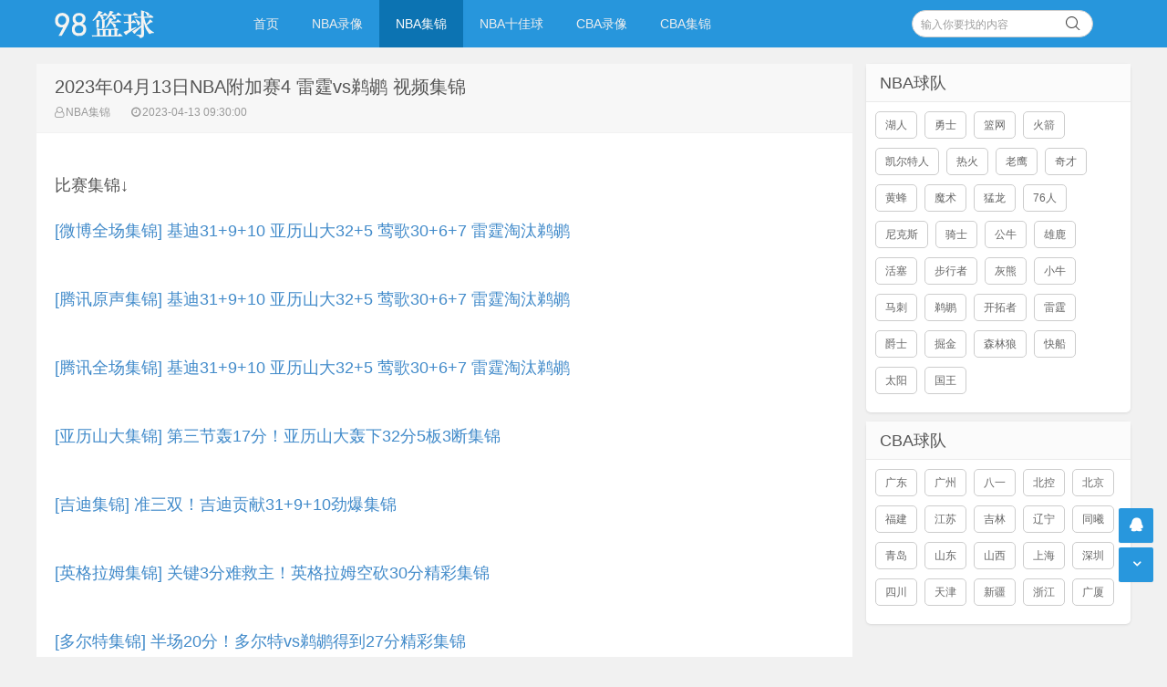

--- FILE ---
content_type: text/html
request_url: https://98lanqiu.com/nbajijin/39416.html
body_size: 4120
content:
<!doctype html>
<html>
<head>
<meta charset="UTF-8" />
<meta http-equiv="X-UA-Compatible" content="IE=10,IE=9,IE=8,ie=7" />
<meta name="renderer" content="webkit"/>
<meta name= "applicable-device" content= "pc,mobile"/>
<meta name="viewport" content="width=device-width, initial-scale=1.0, user-scalable=0, minimum-scale=1.0, maximum-scale=1.0" />
<title>2023年04月13日NBA附加赛4 雷霆vs鹈鹕 视频集锦-98篮球网</title>
<meta content="雷霆,鹈鹕" name="keywords">
<meta content="观看高清精彩04月13日NBA附加赛4 雷霆vs鹈鹕 视频集锦就在98篮球" name="description">
<link rel="stylesheet" href="/skin/style/css/style.css" type="text/css" media="all" />
<script src="/skin/style/js/jquery-2.2.4.min.js" type="text/javascript"></script>
<script src="/skin/style/js/jquery-ias.min.js"></script>
<script src="/skin/style/js/swiper.min.js" type="text/javascript"></script>
<link rel="stylesheet" href="/skin/style/css/swiper.min.css" type="text/css" media="all" />
</head>
<body class="home blog">
<div class="placeholder"></div>
<header class="header">
  <div  class="navbar">
    <h1 class="logo"> <a href="/" title="NBA录像">98篮球网</a> </h1>
    <div class="nav_box"> <span class="navicon"></span> </div>
    <div class="nav-search"> <i class="fa fa-search"></i> </div>
    <ul id="monavber" class="nav" data-type="index" data-infoid="">
      <li id="nvabar-item-index" class=""><a href="/" title="98篮球">首页</a></li>
<li id="navbar-category-1" class=""><a href="/nbalx/" title="NBA录像">NBA录像</a></li><li id="navbar-category-1" class="current-menu-item"><a href="/nbajijin/" title="NBA集锦">NBA集锦</a></li><li id="navbar-category-1" class=""><a href="/nbatop10/" title="NBA十佳球">NBA十佳球</a></li><li id="navbar-category-1" class=""><a href="/cbalx/" title="CBA录像">CBA录像</a></li><li id="navbar-category-1" class=""><a href="/cbajijin/" title="CBA集锦">CBA集锦</a></li>    </ul>
    <div class="menu pull-right">
       <form onsubmit="return checkSearchForm()" method="post" name="searchform" action="/e/search/index.php" >
        <input class="search-input" name="keyboard" id="search-keyword" type="text" required placeholder=" 输入你要找的内容" />
        <button type="submit" class="searchbtn" title="搜一下！"> <i class="fa"></i> </button>
        <input type="hidden" value="title" name="show">
        <input type="hidden" value="1" name="tempid">
        <input type="hidden" value="news" name="tbname">
        <input name="mid" value="1" type="hidden">
        <input name="dopost" value="search" type="hidden">
      </form>
    </div>
  </div>
</header>
<section class="container">
  <div class="content-wrap">
    <div class="content">
      <header class="article-header">
        <h2>2023年04月13日NBA附加赛4 雷霆vs鹈鹕 视频集锦</h2>
        <div class="meta"> <span class="muted"><i class="fa fa-user-o"></i><a href="/nbajijin/" target="_blank">NBA集锦</a></span> <span class="muted"><i class="fa fa-clock-o"></i>2023-04-13 09:30:00</span> </div>
      </header>
      <article class="article-content" id="yzmcms_viewer">
        
<p><p>比赛集锦&darr;
<p>
	<a href="https://weibo.com/1883881851/MBN6dbpaf" target="_blank">[微博全场集锦] 基迪31+9+10 亚历山大32+5 莺歌30+6+7 雷霆淘汰鹈鹕 </a></p>
<br />
<p>
	<a href="https://www.lanqiudi.com/css/qq.html?vid=d0046dll4tc" target="_blank">[腾讯原声集锦] 基迪31+9+10 亚历山大32+5 莺歌30+6+7 雷霆淘汰鹈鹕 </a></p>
<br />
<p>
	<a href="https://www.lanqiudi.com/css/qq.html?vid=x0046m8s8xq" target="_blank">[腾讯全场集锦] 基迪31+9+10 亚历山大32+5 莺歌30+6+7 雷霆淘汰鹈鹕 </a></p>
<br />
<p>
	<a href="https://www.lanqiudi.com/css/qq.html?vid=h0046ivxk4s" target="_blank">[亚历山大集锦] 第三节轰17分！亚历山大轰下32分5板3断集锦 </a></p>
<br />
<p>
	<a href="https://www.lanqiudi.com/css/qq.html?vid=b0046m3m7g2" target="_blank">[吉迪集锦] 准三双！吉迪贡献31+9+10劲爆集锦 </a></p>
<br />
<p>
	<a href="https://www.lanqiudi.com/css/qq.html?vid=x0046lo8oct" target="_blank">[英格拉姆集锦] 关键3分难救主！英格拉姆空砍30分精彩集锦 </a></p>
<br />
<p>
	<a href="https://www.lanqiudi.com/css/qq.html?vid=n0046woh0x1" target="_blank">[多尔特集锦] 半场20分！多尔特vs鹈鹕得到27分精彩集锦 </a></p>
<br />
<p>
	<a href="https://www.lanqiudi.com/css/qq.html?vid=s0046sbir9o" target="_blank">[莺歌续命] 最后落后4分 英格拉姆超高难3分飚进 吐槽裁判该3+1</a></p>
<br />
<p>
	<a href="https://vodapp.duoduocdn.com/vod-player/1251542705/243791581190640576/tcplayer/console/vod-player.html?autoplay=false&amp;width=960&amp;height=540" target="_blank">[险冲突！] 吉迪被理查德森肘击到腹部 非常不爽欲干架</a></p>
<br />
<p>
	<a href="https://www.lanqiudi.com/css/qq.html?vid=a0046otd3h2" target="_blank">[莺歌肘击] 看着痛啊！英格拉姆突破铁肘击击倒多尔特</a></p>
<br />
<p>
	<a href="https://www.lanqiudi.com/css/qq.html?vid=s00461ya19q" target="_blank">[莺歌崴脚] 英格拉姆90度崴脚 依旧坚持比赛并两罚全中</a></p>
<br />
<p>
	<a href="https://www.lanqiudi.com/css/qq.html?vid=z0046gktoyk" target="_blank">[亚历山大大帽] 亚历山大背后血帽帽翻麦科勒姆 </a></p>
<br />
<p>
	<a href="https://www.lanqiudi.com/css/qq.html?vid=v0046j7rqyw" target="_blank">[瓦兰3前场板] 雷霆无内线！瓦兰开局三次拼抢进攻篮板 </a></p>
<br />
<p>
	<a href="https://www.lanqiudi.com/css/qq.html?vid=h0046uwwe3a" target="_blank">[多尔特2+1] 多尔特借助挡拆蛮牛强硬上篮2+1 </a></p>
 </p><br /><br />
<p>本站所有视频链接均跳转到其它具备版权的网站播放，仅为用户提供导航服务。</p>
<script type="text/javascript">
  contentdown();
</script> </p>
            <p class="tag">相关标签：<a href="/qiudui/leiting/" title="雷霆" class="c1" target="_blank">雷霆</a> <a href="/qiudui/tihu/" title="鹈鹕" class="c1" target="_blank">鹈鹕</a> </p>
        <div class="pagenavi clearfix">
        <div class="pages">  </div>
        </div>
        <div class="art-copyright br mb">

          <div><span>声明：</span>本站所有视频链接均由网友提供，并链接到其他网站播放。</div>
        </div>
      </article>
      <nav class="article-nav"> <span class="article-nav-prev">上一篇：<a href='/nbajijin/39415.html'>2023年04月13日NBA附加赛3 公牛vs猛龙 视频集锦</a></span> <span class="article-nav-next">下一篇：<a href='/nbajijin/39419.html'>2023年04月15日NBA附加赛5 公牛vs热火 视频集锦</a></span> </nav>
      <div class="related-post">
        <h6>相关推荐</h6>
        <ul class="related-box clearfix">
          <li> <a href="/nbajijin/40714.html" title="2023年12月07日NBA常规赛 雷霆vs火箭 视频集锦"><img src="/skin/style/images/notimg.gif" alt="2023年12月07日NBA常规赛 雷霆vs火箭 视频集锦"><span>2023年12月07日NBA常规赛 雷霆vs火</span></a> </li><li> <a href="/nbalx/40711.html" title="2023年12月07日 NBA常规赛 雷霆vs火箭 全场录像"><img src="/skin/style/images/notimg.gif" alt="2023年12月07日 NBA常规赛 雷霆vs火箭 全场录像"><span>2023年12月07日 NBA常规赛 雷霆vs</span></a> </li><li> <a href="/nbajijin/40692.html" title="2023年12月05日NBA季中锦标赛1/4决赛 鹈鹕vs国王 视频集锦"><img src="/skin/style/images/notimg.gif" alt="2023年12月05日NBA季中锦标赛1/4决赛 鹈鹕vs国王 视频集锦"><span>2023年12月05日NBA季中锦标赛1/4决</span></a> </li><li> <a href="/nbalx/40691.html" title="2023年12月05日NBA季中锦标赛1/4决赛 鹈鹕vs国王 全场录像"><img src="/skin/style/images/notimg.gif" alt="2023年12月05日NBA季中锦标赛1/4决赛 鹈鹕vs国王 全场录像"><span>2023年12月05日NBA季中锦标赛1/4决</span></a> </li><li> <a href="/nbalx/40681.html" title="2023年12月03日 NBA常规赛 雷霆vs独行侠 全场录像"><img src="/skin/style/images/notimg.gif" alt="2023年12月03日 NBA常规赛 雷霆vs独行侠 全场录像"><span>2023年12月03日 NBA常规赛 雷霆vs</span></a> </li><li> <a href="/nbalx/40671.html" title="2023年12月03日 NBA常规赛 鹈鹕vs公牛 全场录像"><img src="/skin/style/images/notimg.gif" alt="2023年12月03日 NBA常规赛 鹈鹕vs公牛 全场录像"><span>2023年12月03日 NBA常规赛 鹈鹕vs</span></a> </li><li> <a href="/nbajijin/40680.html" title="2023年12月03日NBA常规赛 鹈鹕vs公牛 视频集锦"><img src="/skin/style/images/notimg.gif" alt="2023年12月03日NBA常规赛 鹈鹕vs公牛 视频集锦"><span>2023年12月03日NBA常规赛 鹈鹕vs公</span></a> </li><li> <a href="/nbajijin/40678.html" title="2023年12月03日NBA常规赛 雷霆vs独行侠 视频集锦"><img src="/skin/style/images/notimg.gif" alt="2023年12月03日NBA常规赛 雷霆vs独行侠 视频集锦"><span>2023年12月03日NBA常规赛 雷霆vs独</span></a> </li><li> <a href="/nbajijin/40660.html" title="2023年12月02日NBA常规赛 马刺vs鹈鹕 视频集锦"><img src="/skin/style/images/notimg.gif" alt="2023年12月02日NBA常规赛 马刺vs鹈鹕 视频集锦"><span>2023年12月02日NBA常规赛 马刺vs鹈</span></a> </li><li> <a href="/nbalx/40657.html" title="2023年12月02日 NBA常规赛 马刺vs鹈鹕 全场录像"><img src="/skin/style/images/notimg.gif" alt="2023年12月02日 NBA常规赛 马刺vs鹈鹕 全场录像"><span>2023年12月02日 NBA常规赛 马刺vs</span></a> </li>        </ul>
      </div>
    </div>
    <aside class="sidebar"> 
      <div class="widget">
        <h3 class="widget_tit">NBA球队</h3>
        <div class="tag_list">
          <ul>
		  <li> <a href="/qiudui/huren/" target="_blank">湖人</a></li>
<li> <a href="/qiudui/yongshi/" target="_blank">勇士</a></li>
<li> <a href="/qiudui/lanwang/" target="_blank">篮网</a></li>
<li> <a href="/qiudui/huojian/" target="_blank">火箭</a></li>
<li> <a href="/qiudui/kaiorteren/" target="_blank">凯尔特人</a></li>
<li> <a href="/qiudui/rehuo/" target="_blank">热火</a></li>
<li> <a href="/qiudui/laoying/" target="_blank">老鹰</a></li>
<li> <a href="/qiudui/qicai/" target="_blank">奇才</a></li>
<li> <a href="/qiudui/huangfeng/" target="_blank">黄蜂</a></li>
<li> <a href="/qiudui/moshu/" target="_blank">魔术</a></li>
<li> <a href="/qiudui/menglong/" target="_blank">猛龙</a></li>
<li> <a href="/qiudui/76ren/" target="_blank">76人</a></li>
<li> <a href="/qiudui/nikesi/" target="_blank">尼克斯</a></li>
<li> <a href="/qiudui/qishi/" target="_blank">骑士</a></li>
<li> <a href="/qiudui/gongniu/" target="_blank">公牛</a></li>
<li> <a href="/qiudui/xionglu/" target="_blank">雄鹿</a></li>
<li> <a href="/qiudui/huosai/" target="_blank">活塞</a></li>
<li> <a href="/qiudui/buxingzhe/" target="_blank">步行者</a></li>
<li> <a href="/qiudui/huixiong/" target="_blank">灰熊</a></li>
<li> <a href="/qiudui/xiaoniu/" target="_blank">小牛</a></li>
<li> <a href="/qiudui/maci/" target="_blank">马刺</a></li>
<li> <a href="/qiudui/tihu/" target="_blank">鹈鹕</a></li>
<li> <a href="/qiudui/kaituozhe/" target="_blank">开拓者</a></li>
<li> <a href="/qiudui/leiting/" target="_blank">雷霆</a></li>
<li> <a href="/qiudui/jueshi/" target="_blank">爵士</a></li>
<li> <a href="/qiudui/juejin/" target="_blank">掘金</a></li>
<li> <a href="/qiudui/senlinlang/" target="_blank">森林狼</a></li>
<li> <a href="/qiudui/kuaichuan/" target="_blank">快船</a></li>
<li> <a href="/qiudui/taiyang/" target="_blank">太阳</a></li>
<li> <a href="/qiudui/guowang/" target="_blank">国王</a></li>
          </ul>
        </div>
      </div>
      <div class="widget">
        <h3 class="widget_tit">CBA球队</h3>
        <div class="tag_list">
          <ul>
<li> <a href="/qiudui/guangdong/" target="_blank">广东</a></li>
<li> <a href="/qiudui/guangzhou/" target="_blank">广州</a></li>
<li> <a href="/qiudui/bayi/" target="_blank">八一</a></li>
<li> <a href="/qiudui/beikong/" target="_blank">北控</a></li>
<li> <a href="/qiudui/beijing/" target="_blank">北京</a></li>
<li> <a href="/qiudui/fujian/" target="_blank">福建</a></li>
<li> <a href="/qiudui/jiangsu/" target="_blank">江苏</a></li>
<li> <a href="/qiudui/jilin/" target="_blank">吉林</a></li>
<li> <a href="/qiudui/liaoning/" target="_blank">辽宁</a></li>
<li> <a href="/qiudui/tongxi/" target="_blank">同曦</a></li>
<li> <a href="/qiudui/qingdao/" target="_blank">青岛</a></li>
<li> <a href="/qiudui/shandong/" target="_blank">山东</a></li>
<li> <a href="/qiudui/shanxi/" target="_blank">山西</a></li>
<li> <a href="/qiudui/shanghai/" target="_blank">上海</a></li>
<li> <a href="/qiudui/shenzhen/" target="_blank">深圳</a></li>
<li> <a href="/qiudui/sichuan/" target="_blank">四川</a></li>
<li> <a href="/qiudui/tianjin/" target="_blank">天津</a></li>
<li> <a href="/qiudui/xinjiang/" target="_blank">新疆</a></li>
<li> <a href="/qiudui/zhejiang/" target="_blank">浙江</a></li>
<li> <a href="/qiudui/guangxia/" target="_blank">广厦</a></li>
          </ul>
        </div>
      </div>
    </aside>
  </div>
</section>
<footer class="footer">
  <div class="footer-inner">
    <div style="padding:0 20px;overflow:hidden;">
      <div class="copyright"> <a href="https://98lanqiu.com/" target="_blank">© 2019-2022 98篮球</a> Powered By <a href="https://98lanqiu.com/" target="_blank">98篮球</a> ·  </div>
      <div class="trackcode"> <div style="display: none">
<script defer data-domain="98lanqiu.com" src="https://plausible.98lfc.xyz/js/script.js"></script>
</div>

 </div>
    </div>
  </div>
<div style="display: none;">
 <script src="/e/public/onclick/?enews=donews&classid=36&id=39416"></script></div>
</footer>

<div id="backtop" class="backtop">
  <div class="bt-box top" title="返回顶部"> <i class="fa fa-angle-up"></i> </div>
  <div class="bt-box qq" title="QQ会话"> <a href="/" rel="nofollow" target="_self"><i class="fa fa-qq"></i></a> </div>
  <div class="bt-box bottom" title="网站底部"> <i class="fa fa-angle-down"></i> </div>
</div>
<script src="/ad_zhibodp.js" type="text/javascript"></script>
<script src="/skin/style/js/themeol-sidebar.min.js" type="text/javascript"></script> 
<script src="/skin/style/js/common.js"></script>
<script defer src="https://static.cloudflareinsights.com/beacon.min.js/vcd15cbe7772f49c399c6a5babf22c1241717689176015" integrity="sha512-ZpsOmlRQV6y907TI0dKBHq9Md29nnaEIPlkf84rnaERnq6zvWvPUqr2ft8M1aS28oN72PdrCzSjY4U6VaAw1EQ==" data-cf-beacon='{"version":"2024.11.0","token":"178a365e8a7c40298641a6c528bcf0b7","r":1,"server_timing":{"name":{"cfCacheStatus":true,"cfEdge":true,"cfExtPri":true,"cfL4":true,"cfOrigin":true,"cfSpeedBrain":true},"location_startswith":null}}' crossorigin="anonymous"></script>
</body>
</html>